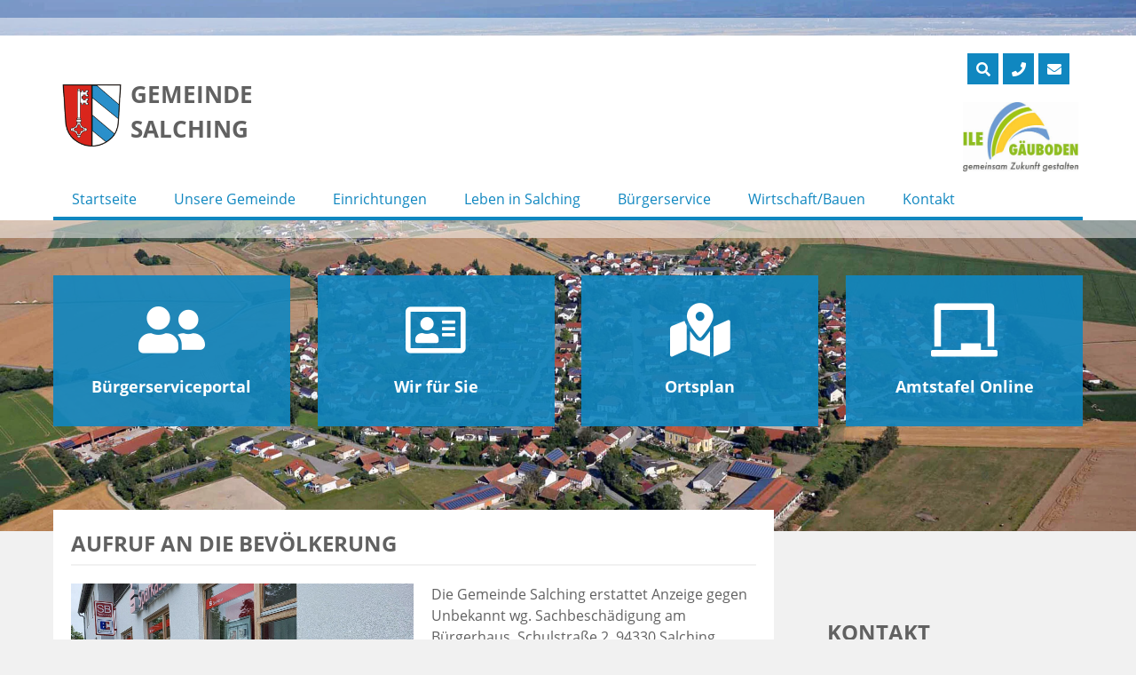

--- FILE ---
content_type: text/html; charset=UTF-8
request_url: https://www.salching.de/2024/aufruf-an-die-bevoelkerung/
body_size: 19022
content:
<!doctype html>
<html lang="de">
<head>
	<meta charset="UTF-8">
	<meta name="viewport" content="width=device-width, initial-scale=1">
    <meta name="handheldfriendly" content="true" />
	<link rel="profile" href="https://gmpg.org/xfn/11">

    <!-- Stylesheet -->
    <link rel="stylesheet" href="https://www.salching.de/wp-content/themes/gemeinde/assets/css/stylesheet.css">

    <!--    Preload Fonts-->
    <link rel="preload" href="https://www.salching.de/wp-content/themes/gemeinde/assets/webfonts/opensans/open-sans-v15-latin-300.woff2" as="font" type="font/woff2" crossorigin>
    <link rel="preload" href="https://www.salching.de/wp-content/themes/gemeinde/assets/webfonts/opensans/open-sans-v15-latin-regular.woff2" as="font" type="font/woff2" crossorigin>
    <link rel="preload" href="https://www.salching.de/wp-content/themes/gemeinde/assets/webfonts/opensans/open-sans-v15-latin-700.woff2" as="font" type="font/woff2" crossorigin>
    <link rel="preload" href="https://www.salching.de/wp-content/themes/gemeinde/assets/webfonts/fontawesome/fa-light-300.woff2" as="font" type="font/woff2" crossorigin>
    <link rel="preload" href="https://www.salching.de/wp-content/themes/gemeinde/assets/webfonts/fontawesome/fa-solid-900.woff2" as="font" type="font/woff2" crossorigin>
    <link rel="preload" href="https://www.salching.de/wp-content/themes/gemeinde/assets/webfonts/fontawesome/fa-regular-400.woff2" as="font" type="font/woff2" crossorigin>
    <link rel="preload" href="https://www.salching.de/wp-content/themes/gemeinde/assets/webfonts/fontawesome/fa-brands-400.woff2" as="font" type="font/woff2" crossorigin>
    <link rel="preload" href="https://www.salching.de/wp-content/themes/gemeinde/assets/webfonts/fontawesome/fa-duotone-900.woff2" as="font" type="font/woff2" crossorigin>


    <!-- FontAwsome -->
    <link rel="stylesheet" href="https://www.salching.de/wp-content/themes/gemeinde/assets/css/fontawesome/all.css">

    <!-- Favicons -->
    <link rel="apple-touch-icon" sizes="57x57" href="https://www.salching.de/wp-content/themes/gemeinde/assets/img/favicons/apple-icon-57x57.png">
    <link rel="apple-touch-icon" sizes="60x60" href="https://www.salching.de/wp-content/themes/gemeinde/assets/img/favicons/apple-icon-60x60.png">
    <link rel="apple-touch-icon" sizes="72x72" href="https://www.salching.de/wp-content/themes/gemeinde/assets/img/favicons/apple-icon-72x72.png">
    <link rel="apple-touch-icon" sizes="76x76" href="https://www.salching.de/wp-content/themes/gemeinde/assets/img/favicons/apple-icon-76x76.png">
    <link rel="apple-touch-icon" sizes="114x114" href="https://www.salching.de/wp-content/themes/gemeinde/assets/img/favicons/apple-icon-114x114.png">
    <link rel="apple-touch-icon" sizes="120x120" href="https://www.salching.de/wp-content/themes/gemeinde/assets/img/favicons/apple-icon-120x120.png">
    <link rel="apple-touch-icon" sizes="144x144" href="https://www.salching.de/wp-content/themes/gemeinde/assets/img/favicons/apple-icon-144x144.png">
    <link rel="apple-touch-icon" sizes="152x152" href="https://www.salching.de/wp-content/themes/gemeinde/assets/img/favicons/apple-icon-152x152.png">
    <link rel="apple-touch-icon" sizes="180x180" href="https://www.salching.de/wp-content/themes/gemeinde/assets/img/favicons/apple-icon-180x180.png">
    <link rel="icon" type="image/png" sizes="192x192"  href="https://www.salching.de/wp-content/themes/gemeinde/assets/img/favicons/android-icon-192x192.png">
    <link rel="icon" type="image/png" sizes="32x32" href="https://www.salching.de/wp-content/themes/gemeinde/assets/img/favicons/favicon-32x32.png">
    <link rel="icon" type="image/png" sizes="96x96" href="https://www.salching.de/wp-content/themes/gemeinde/assets/img/favicons/favicon-96x96.png">
    <link rel="icon" type="image/png" sizes="16x16" href="https://www.salching.de/wp-content/themes/gemeinde/assets/img/favicons/favicon-16x16.png">
    <link rel="manifest" href="https://www.salching.de/wp-content/themes/gemeinde/assets/img/favicons/manifest.json">
    <meta name="msapplication-TileColor" content="#ffffff">
    <meta name="msapplication-TileImage" content="https://www.salching.de/wp-content/themes/gemeinde/assets/img/favicons/ms-icon-144x144.png">
    <meta name="theme-color" content="#ffffff">

    
	
<script>
const lang = ["Google Maps","Google Karte laden","Die  Karte wurde von Google Maps eingebettet.","Es gelten die","von Google.","Datenschutzerklärungen","https://www.salching.de/wp-content/plugins/aweos-google-maps-iframe-load-per-click/lang/../"];
</script>
<meta name='robots' content='index, follow, max-image-preview:large, max-snippet:-1, max-video-preview:-1' />

	<!-- This site is optimized with the Yoast SEO plugin v26.5 - https://yoast.com/wordpress/plugins/seo/ -->
	<title>Aufruf an die Bevölkerung - Gemeinde Salching</title>
	<link rel="canonical" href="https://www.salching.de/2024/aufruf-an-die-bevoelkerung/" />
	<meta property="og:locale" content="de_DE" />
	<meta property="og:type" content="article" />
	<meta property="og:title" content="Aufruf an die Bevölkerung - Gemeinde Salching" />
	<meta property="og:description" content="Die Gemeinde Salching erstattet Anzeige gegen Unbekannt wg. Sachbeschädigung am Bürgerhaus, Schulstraße 2, 94330 Salching. Dieser Vorfall passierte wohl im Zeitraum von 31.05.2024 bis zum 03.06.2024, 11.00 Uhr. Es entstand ein Schaden in Höhe von ca. 500€ Die Gemeinde Salching bittet um Hinweise aus der Bevölkerung. Meldung unter 09421-99690 oder &#118;o&#x72;z&#x69;&#109;&#x6d;&#101;&#x72;&#064;a&#x69;t&#x65;&#114;&#x68;&#111;&#x66;&#101;&#x6e;&#046;d&#x65;" />
	<meta property="og:url" content="https://www.salching.de/2024/aufruf-an-die-bevoelkerung/" />
	<meta property="og:site_name" content="Gemeinde Salching" />
	<meta property="article:published_time" content="2024-06-05T07:35:45+00:00" />
	<meta property="article:modified_time" content="2024-06-05T07:35:47+00:00" />
	<meta property="og:image" content="https://www.salching.de/wp-content/uploads/2024/06/Buergerhaus-Salching-Sachbgeschaedigung-2024-3.jpg" />
	<meta property="og:image:width" content="1920" />
	<meta property="og:image:height" content="1080" />
	<meta property="og:image:type" content="image/jpeg" />
	<meta name="author" content="Edith Wörtz" />
	<meta name="twitter:card" content="summary_large_image" />
	<meta name="twitter:label1" content="Verfasst von" />
	<meta name="twitter:data1" content="Edith Wörtz" />
	<meta name="twitter:label2" content="Geschätzte Lesezeit" />
	<meta name="twitter:data2" content="1 Minute" />
	<script type="application/ld+json" class="yoast-schema-graph">{"@context":"https://schema.org","@graph":[{"@type":"WebPage","@id":"https://www.salching.de/2024/aufruf-an-die-bevoelkerung/","url":"https://www.salching.de/2024/aufruf-an-die-bevoelkerung/","name":"Aufruf an die Bevölkerung - Gemeinde Salching","isPartOf":{"@id":"https://www.salching.de/#website"},"primaryImageOfPage":{"@id":"https://www.salching.de/2024/aufruf-an-die-bevoelkerung/#primaryimage"},"image":{"@id":"https://www.salching.de/2024/aufruf-an-die-bevoelkerung/#primaryimage"},"thumbnailUrl":"https://www.salching.de/wp-content/uploads/2024/06/Buergerhaus-Salching-Sachbgeschaedigung-2024-3.jpg","datePublished":"2024-06-05T07:35:45+00:00","dateModified":"2024-06-05T07:35:47+00:00","author":{"@id":"https://www.salching.de/#/schema/person/f37d7c4453b8b4eb74eafbdfff659412"},"breadcrumb":{"@id":"https://www.salching.de/2024/aufruf-an-die-bevoelkerung/#breadcrumb"},"inLanguage":"de","potentialAction":[{"@type":"ReadAction","target":["https://www.salching.de/2024/aufruf-an-die-bevoelkerung/"]}]},{"@type":"ImageObject","inLanguage":"de","@id":"https://www.salching.de/2024/aufruf-an-die-bevoelkerung/#primaryimage","url":"https://www.salching.de/wp-content/uploads/2024/06/Buergerhaus-Salching-Sachbgeschaedigung-2024-3.jpg","contentUrl":"https://www.salching.de/wp-content/uploads/2024/06/Buergerhaus-Salching-Sachbgeschaedigung-2024-3.jpg","width":1920,"height":1080},{"@type":"BreadcrumbList","@id":"https://www.salching.de/2024/aufruf-an-die-bevoelkerung/#breadcrumb","itemListElement":[{"@type":"ListItem","position":1,"name":"Startseite","item":"https://www.salching.de/"},{"@type":"ListItem","position":2,"name":"Aufruf an die Bevölkerung"}]},{"@type":"WebSite","@id":"https://www.salching.de/#website","url":"https://www.salching.de/","name":"Gemeinde Salching","description":"","potentialAction":[{"@type":"SearchAction","target":{"@type":"EntryPoint","urlTemplate":"https://www.salching.de/?s={search_term_string}"},"query-input":{"@type":"PropertyValueSpecification","valueRequired":true,"valueName":"search_term_string"}}],"inLanguage":"de"},{"@type":"Person","@id":"https://www.salching.de/#/schema/person/f37d7c4453b8b4eb74eafbdfff659412","name":"Edith Wörtz"}]}</script>
	<!-- / Yoast SEO plugin. -->


<link rel="alternate" type="application/rss+xml" title="Gemeinde Salching &raquo; Feed" href="https://www.salching.de/feed/" />
<link rel="alternate" type="application/rss+xml" title="Gemeinde Salching &raquo; Kommentar-Feed" href="https://www.salching.de/comments/feed/" />
<link rel="alternate" title="oEmbed (JSON)" type="application/json+oembed" href="https://www.salching.de/wp-json/oembed/1.0/embed?url=https%3A%2F%2Fwww.salching.de%2F2024%2Faufruf-an-die-bevoelkerung%2F" />
<link rel="alternate" title="oEmbed (XML)" type="text/xml+oembed" href="https://www.salching.de/wp-json/oembed/1.0/embed?url=https%3A%2F%2Fwww.salching.de%2F2024%2Faufruf-an-die-bevoelkerung%2F&#038;format=xml" />
<style id='wp-img-auto-sizes-contain-inline-css' type='text/css'>
img:is([sizes=auto i],[sizes^="auto," i]){contain-intrinsic-size:3000px 1500px}
/*# sourceURL=wp-img-auto-sizes-contain-inline-css */
</style>
<style id='wp-emoji-styles-inline-css' type='text/css'>

	img.wp-smiley, img.emoji {
		display: inline !important;
		border: none !important;
		box-shadow: none !important;
		height: 1em !important;
		width: 1em !important;
		margin: 0 0.07em !important;
		vertical-align: -0.1em !important;
		background: none !important;
		padding: 0 !important;
	}
/*# sourceURL=wp-emoji-styles-inline-css */
</style>
<style id='wp-block-library-inline-css' type='text/css'>
:root{--wp-block-synced-color:#7a00df;--wp-block-synced-color--rgb:122,0,223;--wp-bound-block-color:var(--wp-block-synced-color);--wp-editor-canvas-background:#ddd;--wp-admin-theme-color:#007cba;--wp-admin-theme-color--rgb:0,124,186;--wp-admin-theme-color-darker-10:#006ba1;--wp-admin-theme-color-darker-10--rgb:0,107,160.5;--wp-admin-theme-color-darker-20:#005a87;--wp-admin-theme-color-darker-20--rgb:0,90,135;--wp-admin-border-width-focus:2px}@media (min-resolution:192dpi){:root{--wp-admin-border-width-focus:1.5px}}.wp-element-button{cursor:pointer}:root .has-very-light-gray-background-color{background-color:#eee}:root .has-very-dark-gray-background-color{background-color:#313131}:root .has-very-light-gray-color{color:#eee}:root .has-very-dark-gray-color{color:#313131}:root .has-vivid-green-cyan-to-vivid-cyan-blue-gradient-background{background:linear-gradient(135deg,#00d084,#0693e3)}:root .has-purple-crush-gradient-background{background:linear-gradient(135deg,#34e2e4,#4721fb 50%,#ab1dfe)}:root .has-hazy-dawn-gradient-background{background:linear-gradient(135deg,#faaca8,#dad0ec)}:root .has-subdued-olive-gradient-background{background:linear-gradient(135deg,#fafae1,#67a671)}:root .has-atomic-cream-gradient-background{background:linear-gradient(135deg,#fdd79a,#004a59)}:root .has-nightshade-gradient-background{background:linear-gradient(135deg,#330968,#31cdcf)}:root .has-midnight-gradient-background{background:linear-gradient(135deg,#020381,#2874fc)}:root{--wp--preset--font-size--normal:16px;--wp--preset--font-size--huge:42px}.has-regular-font-size{font-size:1em}.has-larger-font-size{font-size:2.625em}.has-normal-font-size{font-size:var(--wp--preset--font-size--normal)}.has-huge-font-size{font-size:var(--wp--preset--font-size--huge)}.has-text-align-center{text-align:center}.has-text-align-left{text-align:left}.has-text-align-right{text-align:right}.has-fit-text{white-space:nowrap!important}#end-resizable-editor-section{display:none}.aligncenter{clear:both}.items-justified-left{justify-content:flex-start}.items-justified-center{justify-content:center}.items-justified-right{justify-content:flex-end}.items-justified-space-between{justify-content:space-between}.screen-reader-text{border:0;clip-path:inset(50%);height:1px;margin:-1px;overflow:hidden;padding:0;position:absolute;width:1px;word-wrap:normal!important}.screen-reader-text:focus{background-color:#ddd;clip-path:none;color:#444;display:block;font-size:1em;height:auto;left:5px;line-height:normal;padding:15px 23px 14px;text-decoration:none;top:5px;width:auto;z-index:100000}html :where(.has-border-color){border-style:solid}html :where([style*=border-top-color]){border-top-style:solid}html :where([style*=border-right-color]){border-right-style:solid}html :where([style*=border-bottom-color]){border-bottom-style:solid}html :where([style*=border-left-color]){border-left-style:solid}html :where([style*=border-width]){border-style:solid}html :where([style*=border-top-width]){border-top-style:solid}html :where([style*=border-right-width]){border-right-style:solid}html :where([style*=border-bottom-width]){border-bottom-style:solid}html :where([style*=border-left-width]){border-left-style:solid}html :where(img[class*=wp-image-]){height:auto;max-width:100%}:where(figure){margin:0 0 1em}html :where(.is-position-sticky){--wp-admin--admin-bar--position-offset:var(--wp-admin--admin-bar--height,0px)}@media screen and (max-width:600px){html :where(.is-position-sticky){--wp-admin--admin-bar--position-offset:0px}}

/*# sourceURL=wp-block-library-inline-css */
</style><style id='wp-block-image-inline-css' type='text/css'>
.wp-block-image>a,.wp-block-image>figure>a{display:inline-block}.wp-block-image img{box-sizing:border-box;height:auto;max-width:100%;vertical-align:bottom}@media not (prefers-reduced-motion){.wp-block-image img.hide{visibility:hidden}.wp-block-image img.show{animation:show-content-image .4s}}.wp-block-image[style*=border-radius] img,.wp-block-image[style*=border-radius]>a{border-radius:inherit}.wp-block-image.has-custom-border img{box-sizing:border-box}.wp-block-image.aligncenter{text-align:center}.wp-block-image.alignfull>a,.wp-block-image.alignwide>a{width:100%}.wp-block-image.alignfull img,.wp-block-image.alignwide img{height:auto;width:100%}.wp-block-image .aligncenter,.wp-block-image .alignleft,.wp-block-image .alignright,.wp-block-image.aligncenter,.wp-block-image.alignleft,.wp-block-image.alignright{display:table}.wp-block-image .aligncenter>figcaption,.wp-block-image .alignleft>figcaption,.wp-block-image .alignright>figcaption,.wp-block-image.aligncenter>figcaption,.wp-block-image.alignleft>figcaption,.wp-block-image.alignright>figcaption{caption-side:bottom;display:table-caption}.wp-block-image .alignleft{float:left;margin:.5em 1em .5em 0}.wp-block-image .alignright{float:right;margin:.5em 0 .5em 1em}.wp-block-image .aligncenter{margin-left:auto;margin-right:auto}.wp-block-image :where(figcaption){margin-bottom:1em;margin-top:.5em}.wp-block-image.is-style-circle-mask img{border-radius:9999px}@supports ((-webkit-mask-image:none) or (mask-image:none)) or (-webkit-mask-image:none){.wp-block-image.is-style-circle-mask img{border-radius:0;-webkit-mask-image:url('data:image/svg+xml;utf8,<svg viewBox="0 0 100 100" xmlns="http://www.w3.org/2000/svg"><circle cx="50" cy="50" r="50"/></svg>');mask-image:url('data:image/svg+xml;utf8,<svg viewBox="0 0 100 100" xmlns="http://www.w3.org/2000/svg"><circle cx="50" cy="50" r="50"/></svg>');mask-mode:alpha;-webkit-mask-position:center;mask-position:center;-webkit-mask-repeat:no-repeat;mask-repeat:no-repeat;-webkit-mask-size:contain;mask-size:contain}}:root :where(.wp-block-image.is-style-rounded img,.wp-block-image .is-style-rounded img){border-radius:9999px}.wp-block-image figure{margin:0}.wp-lightbox-container{display:flex;flex-direction:column;position:relative}.wp-lightbox-container img{cursor:zoom-in}.wp-lightbox-container img:hover+button{opacity:1}.wp-lightbox-container button{align-items:center;backdrop-filter:blur(16px) saturate(180%);background-color:#5a5a5a40;border:none;border-radius:4px;cursor:zoom-in;display:flex;height:20px;justify-content:center;opacity:0;padding:0;position:absolute;right:16px;text-align:center;top:16px;width:20px;z-index:100}@media not (prefers-reduced-motion){.wp-lightbox-container button{transition:opacity .2s ease}}.wp-lightbox-container button:focus-visible{outline:3px auto #5a5a5a40;outline:3px auto -webkit-focus-ring-color;outline-offset:3px}.wp-lightbox-container button:hover{cursor:pointer;opacity:1}.wp-lightbox-container button:focus{opacity:1}.wp-lightbox-container button:focus,.wp-lightbox-container button:hover,.wp-lightbox-container button:not(:hover):not(:active):not(.has-background){background-color:#5a5a5a40;border:none}.wp-lightbox-overlay{box-sizing:border-box;cursor:zoom-out;height:100vh;left:0;overflow:hidden;position:fixed;top:0;visibility:hidden;width:100%;z-index:100000}.wp-lightbox-overlay .close-button{align-items:center;cursor:pointer;display:flex;justify-content:center;min-height:40px;min-width:40px;padding:0;position:absolute;right:calc(env(safe-area-inset-right) + 16px);top:calc(env(safe-area-inset-top) + 16px);z-index:5000000}.wp-lightbox-overlay .close-button:focus,.wp-lightbox-overlay .close-button:hover,.wp-lightbox-overlay .close-button:not(:hover):not(:active):not(.has-background){background:none;border:none}.wp-lightbox-overlay .lightbox-image-container{height:var(--wp--lightbox-container-height);left:50%;overflow:hidden;position:absolute;top:50%;transform:translate(-50%,-50%);transform-origin:top left;width:var(--wp--lightbox-container-width);z-index:9999999999}.wp-lightbox-overlay .wp-block-image{align-items:center;box-sizing:border-box;display:flex;height:100%;justify-content:center;margin:0;position:relative;transform-origin:0 0;width:100%;z-index:3000000}.wp-lightbox-overlay .wp-block-image img{height:var(--wp--lightbox-image-height);min-height:var(--wp--lightbox-image-height);min-width:var(--wp--lightbox-image-width);width:var(--wp--lightbox-image-width)}.wp-lightbox-overlay .wp-block-image figcaption{display:none}.wp-lightbox-overlay button{background:none;border:none}.wp-lightbox-overlay .scrim{background-color:#fff;height:100%;opacity:.9;position:absolute;width:100%;z-index:2000000}.wp-lightbox-overlay.active{visibility:visible}@media not (prefers-reduced-motion){.wp-lightbox-overlay.active{animation:turn-on-visibility .25s both}.wp-lightbox-overlay.active img{animation:turn-on-visibility .35s both}.wp-lightbox-overlay.show-closing-animation:not(.active){animation:turn-off-visibility .35s both}.wp-lightbox-overlay.show-closing-animation:not(.active) img{animation:turn-off-visibility .25s both}.wp-lightbox-overlay.zoom.active{animation:none;opacity:1;visibility:visible}.wp-lightbox-overlay.zoom.active .lightbox-image-container{animation:lightbox-zoom-in .4s}.wp-lightbox-overlay.zoom.active .lightbox-image-container img{animation:none}.wp-lightbox-overlay.zoom.active .scrim{animation:turn-on-visibility .4s forwards}.wp-lightbox-overlay.zoom.show-closing-animation:not(.active){animation:none}.wp-lightbox-overlay.zoom.show-closing-animation:not(.active) .lightbox-image-container{animation:lightbox-zoom-out .4s}.wp-lightbox-overlay.zoom.show-closing-animation:not(.active) .lightbox-image-container img{animation:none}.wp-lightbox-overlay.zoom.show-closing-animation:not(.active) .scrim{animation:turn-off-visibility .4s forwards}}@keyframes show-content-image{0%{visibility:hidden}99%{visibility:hidden}to{visibility:visible}}@keyframes turn-on-visibility{0%{opacity:0}to{opacity:1}}@keyframes turn-off-visibility{0%{opacity:1;visibility:visible}99%{opacity:0;visibility:visible}to{opacity:0;visibility:hidden}}@keyframes lightbox-zoom-in{0%{transform:translate(calc((-100vw + var(--wp--lightbox-scrollbar-width))/2 + var(--wp--lightbox-initial-left-position)),calc(-50vh + var(--wp--lightbox-initial-top-position))) scale(var(--wp--lightbox-scale))}to{transform:translate(-50%,-50%) scale(1)}}@keyframes lightbox-zoom-out{0%{transform:translate(-50%,-50%) scale(1);visibility:visible}99%{visibility:visible}to{transform:translate(calc((-100vw + var(--wp--lightbox-scrollbar-width))/2 + var(--wp--lightbox-initial-left-position)),calc(-50vh + var(--wp--lightbox-initial-top-position))) scale(var(--wp--lightbox-scale));visibility:hidden}}
/*# sourceURL=https://www.salching.de/wp-includes/blocks/image/style.min.css */
</style>
<style id='global-styles-inline-css' type='text/css'>
:root{--wp--preset--aspect-ratio--square: 1;--wp--preset--aspect-ratio--4-3: 4/3;--wp--preset--aspect-ratio--3-4: 3/4;--wp--preset--aspect-ratio--3-2: 3/2;--wp--preset--aspect-ratio--2-3: 2/3;--wp--preset--aspect-ratio--16-9: 16/9;--wp--preset--aspect-ratio--9-16: 9/16;--wp--preset--color--black: #000000;--wp--preset--color--cyan-bluish-gray: #abb8c3;--wp--preset--color--white: #ffffff;--wp--preset--color--pale-pink: #f78da7;--wp--preset--color--vivid-red: #cf2e2e;--wp--preset--color--luminous-vivid-orange: #ff6900;--wp--preset--color--luminous-vivid-amber: #fcb900;--wp--preset--color--light-green-cyan: #7bdcb5;--wp--preset--color--vivid-green-cyan: #00d084;--wp--preset--color--pale-cyan-blue: #8ed1fc;--wp--preset--color--vivid-cyan-blue: #0693e3;--wp--preset--color--vivid-purple: #9b51e0;--wp--preset--gradient--vivid-cyan-blue-to-vivid-purple: linear-gradient(135deg,rgb(6,147,227) 0%,rgb(155,81,224) 100%);--wp--preset--gradient--light-green-cyan-to-vivid-green-cyan: linear-gradient(135deg,rgb(122,220,180) 0%,rgb(0,208,130) 100%);--wp--preset--gradient--luminous-vivid-amber-to-luminous-vivid-orange: linear-gradient(135deg,rgb(252,185,0) 0%,rgb(255,105,0) 100%);--wp--preset--gradient--luminous-vivid-orange-to-vivid-red: linear-gradient(135deg,rgb(255,105,0) 0%,rgb(207,46,46) 100%);--wp--preset--gradient--very-light-gray-to-cyan-bluish-gray: linear-gradient(135deg,rgb(238,238,238) 0%,rgb(169,184,195) 100%);--wp--preset--gradient--cool-to-warm-spectrum: linear-gradient(135deg,rgb(74,234,220) 0%,rgb(151,120,209) 20%,rgb(207,42,186) 40%,rgb(238,44,130) 60%,rgb(251,105,98) 80%,rgb(254,248,76) 100%);--wp--preset--gradient--blush-light-purple: linear-gradient(135deg,rgb(255,206,236) 0%,rgb(152,150,240) 100%);--wp--preset--gradient--blush-bordeaux: linear-gradient(135deg,rgb(254,205,165) 0%,rgb(254,45,45) 50%,rgb(107,0,62) 100%);--wp--preset--gradient--luminous-dusk: linear-gradient(135deg,rgb(255,203,112) 0%,rgb(199,81,192) 50%,rgb(65,88,208) 100%);--wp--preset--gradient--pale-ocean: linear-gradient(135deg,rgb(255,245,203) 0%,rgb(182,227,212) 50%,rgb(51,167,181) 100%);--wp--preset--gradient--electric-grass: linear-gradient(135deg,rgb(202,248,128) 0%,rgb(113,206,126) 100%);--wp--preset--gradient--midnight: linear-gradient(135deg,rgb(2,3,129) 0%,rgb(40,116,252) 100%);--wp--preset--font-size--small: 13px;--wp--preset--font-size--medium: 20px;--wp--preset--font-size--large: 36px;--wp--preset--font-size--x-large: 42px;--wp--preset--spacing--20: 0.44rem;--wp--preset--spacing--30: 0.67rem;--wp--preset--spacing--40: 1rem;--wp--preset--spacing--50: 1.5rem;--wp--preset--spacing--60: 2.25rem;--wp--preset--spacing--70: 3.38rem;--wp--preset--spacing--80: 5.06rem;--wp--preset--shadow--natural: 6px 6px 9px rgba(0, 0, 0, 0.2);--wp--preset--shadow--deep: 12px 12px 50px rgba(0, 0, 0, 0.4);--wp--preset--shadow--sharp: 6px 6px 0px rgba(0, 0, 0, 0.2);--wp--preset--shadow--outlined: 6px 6px 0px -3px rgb(255, 255, 255), 6px 6px rgb(0, 0, 0);--wp--preset--shadow--crisp: 6px 6px 0px rgb(0, 0, 0);}:where(.is-layout-flex){gap: 0.5em;}:where(.is-layout-grid){gap: 0.5em;}body .is-layout-flex{display: flex;}.is-layout-flex{flex-wrap: wrap;align-items: center;}.is-layout-flex > :is(*, div){margin: 0;}body .is-layout-grid{display: grid;}.is-layout-grid > :is(*, div){margin: 0;}:where(.wp-block-columns.is-layout-flex){gap: 2em;}:where(.wp-block-columns.is-layout-grid){gap: 2em;}:where(.wp-block-post-template.is-layout-flex){gap: 1.25em;}:where(.wp-block-post-template.is-layout-grid){gap: 1.25em;}.has-black-color{color: var(--wp--preset--color--black) !important;}.has-cyan-bluish-gray-color{color: var(--wp--preset--color--cyan-bluish-gray) !important;}.has-white-color{color: var(--wp--preset--color--white) !important;}.has-pale-pink-color{color: var(--wp--preset--color--pale-pink) !important;}.has-vivid-red-color{color: var(--wp--preset--color--vivid-red) !important;}.has-luminous-vivid-orange-color{color: var(--wp--preset--color--luminous-vivid-orange) !important;}.has-luminous-vivid-amber-color{color: var(--wp--preset--color--luminous-vivid-amber) !important;}.has-light-green-cyan-color{color: var(--wp--preset--color--light-green-cyan) !important;}.has-vivid-green-cyan-color{color: var(--wp--preset--color--vivid-green-cyan) !important;}.has-pale-cyan-blue-color{color: var(--wp--preset--color--pale-cyan-blue) !important;}.has-vivid-cyan-blue-color{color: var(--wp--preset--color--vivid-cyan-blue) !important;}.has-vivid-purple-color{color: var(--wp--preset--color--vivid-purple) !important;}.has-black-background-color{background-color: var(--wp--preset--color--black) !important;}.has-cyan-bluish-gray-background-color{background-color: var(--wp--preset--color--cyan-bluish-gray) !important;}.has-white-background-color{background-color: var(--wp--preset--color--white) !important;}.has-pale-pink-background-color{background-color: var(--wp--preset--color--pale-pink) !important;}.has-vivid-red-background-color{background-color: var(--wp--preset--color--vivid-red) !important;}.has-luminous-vivid-orange-background-color{background-color: var(--wp--preset--color--luminous-vivid-orange) !important;}.has-luminous-vivid-amber-background-color{background-color: var(--wp--preset--color--luminous-vivid-amber) !important;}.has-light-green-cyan-background-color{background-color: var(--wp--preset--color--light-green-cyan) !important;}.has-vivid-green-cyan-background-color{background-color: var(--wp--preset--color--vivid-green-cyan) !important;}.has-pale-cyan-blue-background-color{background-color: var(--wp--preset--color--pale-cyan-blue) !important;}.has-vivid-cyan-blue-background-color{background-color: var(--wp--preset--color--vivid-cyan-blue) !important;}.has-vivid-purple-background-color{background-color: var(--wp--preset--color--vivid-purple) !important;}.has-black-border-color{border-color: var(--wp--preset--color--black) !important;}.has-cyan-bluish-gray-border-color{border-color: var(--wp--preset--color--cyan-bluish-gray) !important;}.has-white-border-color{border-color: var(--wp--preset--color--white) !important;}.has-pale-pink-border-color{border-color: var(--wp--preset--color--pale-pink) !important;}.has-vivid-red-border-color{border-color: var(--wp--preset--color--vivid-red) !important;}.has-luminous-vivid-orange-border-color{border-color: var(--wp--preset--color--luminous-vivid-orange) !important;}.has-luminous-vivid-amber-border-color{border-color: var(--wp--preset--color--luminous-vivid-amber) !important;}.has-light-green-cyan-border-color{border-color: var(--wp--preset--color--light-green-cyan) !important;}.has-vivid-green-cyan-border-color{border-color: var(--wp--preset--color--vivid-green-cyan) !important;}.has-pale-cyan-blue-border-color{border-color: var(--wp--preset--color--pale-cyan-blue) !important;}.has-vivid-cyan-blue-border-color{border-color: var(--wp--preset--color--vivid-cyan-blue) !important;}.has-vivid-purple-border-color{border-color: var(--wp--preset--color--vivid-purple) !important;}.has-vivid-cyan-blue-to-vivid-purple-gradient-background{background: var(--wp--preset--gradient--vivid-cyan-blue-to-vivid-purple) !important;}.has-light-green-cyan-to-vivid-green-cyan-gradient-background{background: var(--wp--preset--gradient--light-green-cyan-to-vivid-green-cyan) !important;}.has-luminous-vivid-amber-to-luminous-vivid-orange-gradient-background{background: var(--wp--preset--gradient--luminous-vivid-amber-to-luminous-vivid-orange) !important;}.has-luminous-vivid-orange-to-vivid-red-gradient-background{background: var(--wp--preset--gradient--luminous-vivid-orange-to-vivid-red) !important;}.has-very-light-gray-to-cyan-bluish-gray-gradient-background{background: var(--wp--preset--gradient--very-light-gray-to-cyan-bluish-gray) !important;}.has-cool-to-warm-spectrum-gradient-background{background: var(--wp--preset--gradient--cool-to-warm-spectrum) !important;}.has-blush-light-purple-gradient-background{background: var(--wp--preset--gradient--blush-light-purple) !important;}.has-blush-bordeaux-gradient-background{background: var(--wp--preset--gradient--blush-bordeaux) !important;}.has-luminous-dusk-gradient-background{background: var(--wp--preset--gradient--luminous-dusk) !important;}.has-pale-ocean-gradient-background{background: var(--wp--preset--gradient--pale-ocean) !important;}.has-electric-grass-gradient-background{background: var(--wp--preset--gradient--electric-grass) !important;}.has-midnight-gradient-background{background: var(--wp--preset--gradient--midnight) !important;}.has-small-font-size{font-size: var(--wp--preset--font-size--small) !important;}.has-medium-font-size{font-size: var(--wp--preset--font-size--medium) !important;}.has-large-font-size{font-size: var(--wp--preset--font-size--large) !important;}.has-x-large-font-size{font-size: var(--wp--preset--font-size--x-large) !important;}
/*# sourceURL=global-styles-inline-css */
</style>

<style id='classic-theme-styles-inline-css' type='text/css'>
/*! This file is auto-generated */
.wp-block-button__link{color:#fff;background-color:#32373c;border-radius:9999px;box-shadow:none;text-decoration:none;padding:calc(.667em + 2px) calc(1.333em + 2px);font-size:1.125em}.wp-block-file__button{background:#32373c;color:#fff;text-decoration:none}
/*# sourceURL=/wp-includes/css/classic-themes.min.css */
</style>
<style id='awmp-map-inline-css' type='text/css'>
/*
* Prefixed by https://autoprefixer.github.io
* PostCSS: v7.0.29,
* Autoprefixer: v9.7.6
* Browsers: last 4 version
*/

.awmp-map {
    text-align: center;
    font-family: "Georgia", "serif";
    font-weight: 100;
    background-size: cover;
    background-repeat: no-repeat;
    background-position: center center;
    max-width: 100%;
}

.awmp-map span, .awmp-map a, .awmp-map a:hover {
    cursor: pointer;
    text-decoration: underline;
    z-index: 100000;
}

.awmp-map span, .awmp-map a, .awmp-map h3, .awmp-map p {
    color: grey !important;
}

.awmp_map_wrapper { 
    vertical-align: middle;
    background-size: cover !important;
    height: 100%;
    display: -webkit-box;
    display: -ms-flexbox;
    display: flex;
    -webkit-box-align: center;
        -ms-flex-align: center;
            align-items: center;
    -webkit-box-pack: center;
        -ms-flex-pack: center;
            justify-content: center;
    -webkit-box-orient: vertical;
    -webkit-box-direction: normal;
        -ms-flex-direction: column;
            flex-direction: column;
}

.awmp-icon {
    margin: 0 auto;
    width: 300px;
    height: 190px;
}
/*# sourceURL=awmp-map-inline-css */
</style>
<link rel='stylesheet' id='awpm_style-css' href='https://www.salching.de/wp-content/plugins/aweos-google-maps-iframe-load-per-click/style.css?ver=5.2' type='text/css' media='all' />
<link rel='stylesheet' id='ditty-news-ticker-font-css' href='https://www.salching.de/wp-content/plugins/ditty-news-ticker/legacy/inc/static/libs/fontastic/styles.css?ver=3.1.59' type='text/css' media='all' />
<link rel='stylesheet' id='ditty-news-ticker-css' href='https://www.salching.de/wp-content/plugins/ditty-news-ticker/legacy/inc/static/css/style.css?ver=3.1.59' type='text/css' media='all' />
<link rel='stylesheet' id='ditty-displays-css' href='https://www.salching.de/wp-content/plugins/ditty-news-ticker/build/dittyDisplays.css?ver=3.1.59' type='text/css' media='all' />
<link rel='stylesheet' id='events-manager-css' href='https://www.salching.de/wp-content/plugins/events-manager/includes/css/events-manager.min.css?ver=7.2.3' type='text/css' media='all' />
<style id='events-manager-inline-css' type='text/css'>
body .em { --font-family : inherit; --font-weight : inherit; --font-size : 1em; --line-height : inherit; }
/*# sourceURL=events-manager-inline-css */
</style>
<link rel='stylesheet' id='dantheme-style-css' href='https://www.salching.de/wp-content/themes/gemeinde/style.css?ver=6.9' type='text/css' media='all' />
<link rel='stylesheet' id='fancybox-css' href='https://www.salching.de/wp-content/plugins/easy-fancybox/fancybox/1.5.4/jquery.fancybox.min.css?ver=6.9' type='text/css' media='screen' />
<style id='fancybox-inline-css' type='text/css'>
#fancybox-outer{background:#ffffff}#fancybox-content{background:#ffffff;border-color:#ffffff;color:#000000;}#fancybox-title,#fancybox-title-float-main{color:#fff}
/*# sourceURL=fancybox-inline-css */
</style>
<link rel='stylesheet' id='cf7cf-style-css' href='https://www.salching.de/wp-content/plugins/cf7-conditional-fields/style.css?ver=2.6.7' type='text/css' media='all' />
<link rel='stylesheet' id='wp-block-paragraph-css' href='https://www.salching.de/wp-includes/blocks/paragraph/style.min.css?ver=6.9' type='text/css' media='all' />
<script type="text/javascript" src="https://www.salching.de/wp-content/themes/gemeinde/assets/lib/jquery-3.4.1.min.js?ver=6.9" id="jquery-js"></script>
<script type="text/javascript" id="awmp-map-js-after">
/* <![CDATA[ */
const policies = "<a target='_blank' href='https://policies.google.com/privacy?hl=de' rel='noreferrer noopener'> " + lang[5] + " </a>";
const anzeigen = "<span title='Karte anzeigen' class='awmp-show-map'>" + lang[1] + "</span>";
const style = 'background:linear-gradient(rgba(255,255,255,0.5), rgba(255,255,255,0.5)),url(' + lang[6] + 'map.svg);' +
'border: 1px solid grey;'
const icon = ""; 

jQuery(function() {
	jQuery('.awmp-map').html(
		"<div class='awmp_map_wrapper' style='" + style + "'>\
			<h3>" + lang[0] + "</h3>\
			<p>"
				+ anzeigen + " " + "<br>" + lang[2] + "<br>" + lang[3] + policies + lang[4] + 
			"</p>\
		</div>"
	);

	jQuery('span.awmp-show-map').click(function() {
		// `this` is the <a> 
		var map = jQuery(this).parent().parent().parent(); 
		map.replaceWith(function () {
			// string is split to escape the php iframe detector
		    return jQuery(['<', 'iframe', '>'].join(''), {
		        src: map.attr('data-src'),
		        frameborder: map.attr('data-frameborder'),
		        allowfullscreen: map.attr('data-allowfullscreen'),
		        style: map.attr('style'),
		        id: map.attr('id'),
		        class: map.attr('class'),
		        name: map.attr('name'),
		        title: map.attr('tite')
		    });
		});
	})
});

//# sourceURL=awmp-map-js-after
/* ]]> */
</script>
<script type="text/javascript" src="https://www.salching.de/wp-content/plugins/dan-a-z-index/a-to-z-index.js?ver=6.9" id="a-to-z-index-js-js"></script>
<script type="text/javascript" src="https://www.salching.de/wp-includes/js/jquery/ui/core.min.js?ver=1.13.3" id="jquery-ui-core-js"></script>
<script type="text/javascript" src="https://www.salching.de/wp-includes/js/jquery/ui/mouse.min.js?ver=1.13.3" id="jquery-ui-mouse-js"></script>
<script type="text/javascript" src="https://www.salching.de/wp-includes/js/jquery/ui/sortable.min.js?ver=1.13.3" id="jquery-ui-sortable-js"></script>
<script type="text/javascript" src="https://www.salching.de/wp-includes/js/jquery/ui/datepicker.min.js?ver=1.13.3" id="jquery-ui-datepicker-js"></script>
<script type="text/javascript" id="jquery-ui-datepicker-js-after">
/* <![CDATA[ */
jQuery(function(jQuery){jQuery.datepicker.setDefaults({"closeText":"Schlie\u00dfen","currentText":"Heute","monthNames":["Januar","Februar","M\u00e4rz","April","Mai","Juni","Juli","August","September","Oktober","November","Dezember"],"monthNamesShort":["Jan.","Feb.","M\u00e4rz","Apr.","Mai","Juni","Juli","Aug.","Sep.","Okt.","Nov.","Dez."],"nextText":"Weiter","prevText":"Zur\u00fcck","dayNames":["Sonntag","Montag","Dienstag","Mittwoch","Donnerstag","Freitag","Samstag"],"dayNamesShort":["So.","Mo.","Di.","Mi.","Do.","Fr.","Sa."],"dayNamesMin":["S","M","D","M","D","F","S"],"dateFormat":"d. MM yy","firstDay":1,"isRTL":false});});
//# sourceURL=jquery-ui-datepicker-js-after
/* ]]> */
</script>
<script type="text/javascript" src="https://www.salching.de/wp-includes/js/jquery/ui/resizable.min.js?ver=1.13.3" id="jquery-ui-resizable-js"></script>
<script type="text/javascript" src="https://www.salching.de/wp-includes/js/jquery/ui/draggable.min.js?ver=1.13.3" id="jquery-ui-draggable-js"></script>
<script type="text/javascript" src="https://www.salching.de/wp-includes/js/jquery/ui/controlgroup.min.js?ver=1.13.3" id="jquery-ui-controlgroup-js"></script>
<script type="text/javascript" src="https://www.salching.de/wp-includes/js/jquery/ui/checkboxradio.min.js?ver=1.13.3" id="jquery-ui-checkboxradio-js"></script>
<script type="text/javascript" src="https://www.salching.de/wp-includes/js/jquery/ui/button.min.js?ver=1.13.3" id="jquery-ui-button-js"></script>
<script type="text/javascript" src="https://www.salching.de/wp-includes/js/jquery/ui/dialog.min.js?ver=1.13.3" id="jquery-ui-dialog-js"></script>
<script type="text/javascript" id="events-manager-js-extra">
/* <![CDATA[ */
var EM = {"ajaxurl":"https://www.salching.de/wp-admin/admin-ajax.php","locationajaxurl":"https://www.salching.de/wp-admin/admin-ajax.php?action=locations_search","firstDay":"1","locale":"de","dateFormat":"yy-mm-dd","ui_css":"https://www.salching.de/wp-content/plugins/events-manager/includes/css/jquery-ui/build.min.css","show24hours":"1","is_ssl":"1","autocomplete_limit":"10","calendar":{"breakpoints":{"small":560,"medium":908,"large":false},"month_format":"M Y"},"phone":"","datepicker":{"format":"d.m.Y","locale":"de"},"search":{"breakpoints":{"small":650,"medium":850,"full":false}},"url":"https://www.salching.de/wp-content/plugins/events-manager","assets":{"input.em-uploader":{"js":{"em-uploader":{"url":"https://www.salching.de/wp-content/plugins/events-manager/includes/js/em-uploader.js?v=7.2.3","event":"em_uploader_ready"}}},".em-event-editor":{"js":{"event-editor":{"url":"https://www.salching.de/wp-content/plugins/events-manager/includes/js/events-manager-event-editor.js?v=7.2.3","event":"em_event_editor_ready"}},"css":{"event-editor":"https://www.salching.de/wp-content/plugins/events-manager/includes/css/events-manager-event-editor.min.css?v=7.2.3"}},".em-recurrence-sets, .em-timezone":{"js":{"luxon":{"url":"luxon/luxon.js?v=7.2.3","event":"em_luxon_ready"}}},".em-booking-form, #em-booking-form, .em-booking-recurring, .em-event-booking-form":{"js":{"em-bookings":{"url":"https://www.salching.de/wp-content/plugins/events-manager/includes/js/bookingsform.js?v=7.2.3","event":"em_booking_form_js_loaded"}}},"#em-opt-archetypes":{"js":{"archetypes":"https://www.salching.de/wp-content/plugins/events-manager/includes/js/admin-archetype-editor.js?v=7.2.3","archetypes_ms":"https://www.salching.de/wp-content/plugins/events-manager/includes/js/admin-archetypes.js?v=7.2.3","qs":"qs/qs.js?v=7.2.3"}}},"cached":"1","txt_search":"Suche nach Veranstaltung","txt_searching":"Suche...","txt_loading":"Wird geladen\u00a0\u2026"};
//# sourceURL=events-manager-js-extra
/* ]]> */
</script>
<script type="text/javascript" src="https://www.salching.de/wp-content/plugins/events-manager/includes/js/events-manager.js?ver=7.2.3" id="events-manager-js"></script>
<script type="text/javascript" src="https://www.salching.de/wp-content/plugins/events-manager/includes/external/flatpickr/l10n/de.js?ver=7.2.3" id="em-flatpickr-localization-js"></script>
<link rel="https://api.w.org/" href="https://www.salching.de/wp-json/" /><link rel="alternate" title="JSON" type="application/json" href="https://www.salching.de/wp-json/wp/v2/posts/28967" /><link rel='shortlink' href='https://www.salching.de/?p=28967' />

    <!-- Mobile Detect -->
    
    <!-- LESS Compiler -->
<!--	-->

    <!-- JS für Suche -->
    <script>
        jQuery(document).ready(function($) {
            $("#hide").click(function(){
                $("#searchbox").hide();
            });
            $("#show").click(function(){
                $("#searchbox").show();
            });
        });
    </script>
	
	<script>
  document.addEventListener("DOMContentLoaded", function () {
    document.querySelectorAll('.em-ajax').forEach(function(el) {
      el.classList.remove('em-ajax');
    });
  });
</script>


<meta name="generator" content="WP Rocket 3.20.2" data-wpr-features="wpr_desktop" /></head>

<body class="wp-singular post-template-default single single-post postid-28967 single-format-standard wp-theme-gemeinde ">
<div data-rocket-location-hash="54257ff4dc2eb7aae68fa23eb5f11e06" id="page" class="site">
    <a class="skip-link screen-reader-text" href="#content">Skip to content</a>

    
    <!-- Multithumnail -->
    <div data-rocket-location-hash="789f52b6bae57c7cd325ffbf0d56c900" class="space"></div>
            <div data-rocket-location-hash="7de8cd700a4ee6e733af1a93cc0b1d5e" class="slider">
            <div data-rocket-location-hash="b390cef92a857b076e3aa09a6a45c265" class="header-img-cat" style="background-image: url(https://www.salching.de/wp-content/uploads/2020/11/Salching-Oberpiebing-25.jpg)"> <!-- Ausgabe -->
            </div>
        </div>

        

    <header data-rocket-location-hash="9b15c6757b84619e23003335bf75e9f3" id="masthead" class="site-header">
        <div data-rocket-location-hash="c6b596319bceba9ce004dfe83d3f3826" class="header-background">
            <div data-rocket-location-hash="378a3e4dbe608afcb36b41b953e53403" class="inner">
                <div class="site-branding">
                    <span class="site-title">
                    <a class="logo" href="https://www.salching.de/" title="Gemeinde Salching" rel="home">
                        <span class="bloginfo">Gemeinde Salching</span>
                        <img src="https://www.salching.de/wp-content/themes/gemeinde/assets/img/salching-gemeinde-wappen.png" alt="Gemeinde Salching Logo">
                        <span class="name-logo">Gemeinde <br>Salching</span>
                    </a>
                    </span>
                </div>

                <div class="flex-icons-logo">
                    <div class="icons-header">
                        <!-- Search -->
                        <div id="show" class="sidebar-icons--search">
                            <div class="sidebar-icons--icon">
                                <i class="far fa-search"></i>
                                <div class="tooltip-text">Suche</div>
                            </div>
                        </div>
                        <div id="searchbox" class="searchbox" style="display: none">

                            <div class="inner-search">
                                <div class="container-searchbox">
                                    <div class="searchbox--topbar">
                                        <div class="inner">
                                            <h2 class="entry-title headline-white">Suche</h2>
                                        </div>
                                        <i id="hide" class="fas fa-times-circle"></i>
                                    </div>
                                    <div class="inner icon-form">
                                        <form action="/" method="get">
                                            <input class="searchbox--input" placeholder="Suchbegriff eingeben" type="text" name="s" id="search" value="" />
                                            <input type="submit" class="search-submit" value=""   />
                                        </form>
                                    </div>
                                </div>
                            </div>
                        </div>
                        <!-- Search Ende -->

                        <div class="phone">
                            <a href="tel:+499426381" target="_blank"><i class="fas fa-phone"></i></a>
                            <div class="tooltip-text">Anrufen</div>
                        </div>

                        <div class="mail">
                            <a href="mailto:&#x62;&#117;&#x65;&#x72;&#103;&#x65;&#114;h&#x61;&#117;s&#x40;&#115;a&#x6c;&#99;h&#x69;&#110;&#x67;&#x2e;&#100;&#x65;" target="_blank"><i class="fas fa-envelope"></i></a>
                            <div class="tooltip-text">Mail</div>
                        </div>
                    </div>

                    <div class="ile-logo">
                       <a href="https://www.ile-gaeuboden.de" target="_blank">
                        <img alt="ILE Gäuboden Logo" src="https://www.salching.de/wp-content/themes/gemeinde/assets/img/logo-ile-gaeuboden.jpg"/>
                       </a>
                    </div>
                </div>

            </div>


            <div class="navbar">
                <div class="inner">
                    <nav id="site-navigation" class="main-navigation">
                        <button class="menu-toggle" aria-controls="primary-menu" aria-expanded="false"><i class="far fa-bars"></i>                        </button>
                        <div class="menu-hauptmenue-container"><ul id="primary-menu" class="menu"> <li class="closebtn"><a onclick="closebtn()"><i class="far fa-times"></i></a></li><li id="menu-item-386" class="menu-item menu-item-type-post_type menu-item-object-page menu-item-home menu-item-has-children menu-item-386"><a href="https://www.salching.de/">Startseite</a>
<ul class="sub-menu">
	<li id="menu-item-387" class="menu-item menu-item-type-taxonomy menu-item-object-category current-post-ancestor current-menu-parent current-post-parent menu-item-has-children menu-item-387"><a href="https://www.salching.de/aktuelles/">Aktuelles</a>
	<ul class="sub-menu">
		<li id="menu-item-49853" class="menu-item menu-item-type-taxonomy menu-item-object-category menu-item-49853"><a href="https://www.salching.de/aktuelles/2026/">2026</a></li>
		<li id="menu-item-36165" class="menu-item menu-item-type-taxonomy menu-item-object-category menu-item-36165"><a href="https://www.salching.de/2025/">Archiv 2025</a></li>
		<li id="menu-item-25990" class="menu-item menu-item-type-taxonomy menu-item-object-category current-post-ancestor current-menu-parent current-post-parent menu-item-25990"><a href="https://www.salching.de/2024/">Archiv 2024</a></li>
		<li id="menu-item-15953" class="menu-item menu-item-type-taxonomy menu-item-object-category menu-item-15953"><a href="https://www.salching.de/archiv-2023/">Archiv 2023</a></li>
		<li id="menu-item-11183" class="menu-item menu-item-type-taxonomy menu-item-object-category menu-item-11183"><a href="https://www.salching.de/2022/">Archiv 2022</a></li>
		<li id="menu-item-3579" class="menu-item menu-item-type-taxonomy menu-item-object-category menu-item-3579"><a href="https://www.salching.de/2021/">Archiv 2021</a></li>
		<li id="menu-item-392" class="menu-item menu-item-type-taxonomy menu-item-object-category menu-item-392"><a href="https://www.salching.de/2020/">Archiv 2020</a></li>
		<li id="menu-item-394" class="menu-item menu-item-type-taxonomy menu-item-object-category menu-item-394"><a href="https://www.salching.de/archiv-2019/">Archiv 2019</a></li>
		<li id="menu-item-393" class="menu-item menu-item-type-taxonomy menu-item-object-category menu-item-393"><a href="https://www.salching.de/archiv-2018/">Archiv 2018</a></li>
	</ul>
</li>
	<li id="menu-item-303" class="menu-item menu-item-type-post_type menu-item-object-page menu-item-303"><a href="https://www.salching.de/veranstaltungen/">Veranstaltungen</a></li>
	<li id="menu-item-40895" class="menu-item menu-item-type-post_type menu-item-object-page menu-item-40895"><a href="https://www.salching.de/rathaus1/">Rathaus</a></li>
	<li id="menu-item-395" class="menu-item menu-item-type-post_type menu-item-object-page menu-item-395"><a href="https://www.salching.de/amtstafel/">Amtstafel Online</a></li>
</ul>
</li>
<li id="menu-item-40" class="menu-item menu-item-type-post_type menu-item-object-page menu-item-has-children menu-item-40"><a href="https://www.salching.de/unsere-gemeinde/">Unsere Gemeinde</a>
<ul class="sub-menu">
	<li id="menu-item-134" class="menu-item menu-item-type-post_type menu-item-object-page menu-item-134"><a href="https://www.salching.de/unsere-gemeinde/grusswort-buergermeister/">Grußwort Bürgermeister</a></li>
	<li id="menu-item-473" class="menu-item menu-item-type-post_type menu-item-object-page menu-item-has-children menu-item-473"><a href="https://www.salching.de/unser-gemeinderat/">Unser Gemeinderat</a>
	<ul class="sub-menu">
		<li id="menu-item-472" class="menu-item menu-item-type-post_type menu-item-object-page menu-item-472"><a href="https://www.salching.de/sitzungstermine/">Sitzungstermine</a></li>
		<li id="menu-item-474" class="menu-item menu-item-type-taxonomy menu-item-object-category menu-item-474"><a href="https://www.salching.de/sitzungsberichte/">Sitzungsberichte</a></li>
	</ul>
</li>
	<li id="menu-item-471" class="menu-item menu-item-type-post_type menu-item-object-page menu-item-471"><a target="_blank" href="https://ratsinfo-vg-aiterhofen.digitalfabrix.de/ylogon.asp?smcpn=info&#038;smclom=1#new_tab">Ratsinformationssystem</a></li>
	<li id="menu-item-17285" class="menu-item menu-item-type-post_type menu-item-object-page menu-item-17285"><a target="_blank" href="https://www.vg-aiterhofen.de/standesamt-gaeuboden/#new_tab">Standesamt Gäuboden</a></li>
	<li id="menu-item-135" class="menu-item menu-item-type-post_type menu-item-object-page menu-item-135"><a href="https://www.salching.de/unsere-gemeinde/ortsplan/">Lage und Ortsplan</a></li>
	<li id="menu-item-470" class="menu-item menu-item-type-post_type menu-item-object-page menu-item-470"><a href="https://www.salching.de/zahlen-und-daten/">Zahlen und Daten</a></li>
	<li id="menu-item-216" class="menu-item menu-item-type-post_type menu-item-object-page menu-item-216"><a href="https://www.salching.de/unsere-gemeinde/geschichte-und-wappen/">Geschichte und Wappen</a></li>
</ul>
</li>
<li id="menu-item-39" class="menu-item menu-item-type-post_type menu-item-object-page menu-item-has-children menu-item-39"><a href="https://www.salching.de/einrichtungen/">Einrichtungen</a>
<ul class="sub-menu">
	<li id="menu-item-572" class="menu-item menu-item-type-post_type menu-item-object-page menu-item-has-children menu-item-572"><a href="https://www.salching.de/kindertagesstaette/">Kindertagesstätten</a>
	<ul class="sub-menu">
		<li id="menu-item-25965" class="menu-item menu-item-type-post_type menu-item-object-page menu-item-25965"><a target="_blank" href="https://www.kita-salching.de/#new_tab">Kindertagesstätte St. Nikolaus</a></li>
		<li id="menu-item-25964" class="menu-item menu-item-type-post_type menu-item-object-page menu-item-25964"><a target="_blank" href="https://www.naturkita-salching.de/#new_tab">Natur- und Waldkindergarten Salching</a></li>
	</ul>
</li>
	<li id="menu-item-724" class="menu-item menu-item-type-post_type menu-item-object-page menu-item-has-children menu-item-724"><a href="https://www.salching.de/schulen/">Schulen</a>
	<ul class="sub-menu">
		<li id="menu-item-723" class="menu-item menu-item-type-post_type menu-item-object-page menu-item-has-children menu-item-723"><a href="https://www.salching.de/grundschule-salching/">Grundschule Salching</a>
		<ul class="sub-menu">
			<li id="menu-item-722" class="menu-item menu-item-type-post_type menu-item-object-page menu-item-722"><a href="https://www.salching.de/aktuelles-termine/">Aktuelles / Termine</a></li>
			<li id="menu-item-721" class="menu-item menu-item-type-post_type menu-item-object-page menu-item-721"><a href="https://www.salching.de/verwaltung/">Verwaltung</a></li>
		</ul>
</li>
		<li id="menu-item-720" class="menu-item menu-item-type-post_type menu-item-object-page menu-item-720"><a href="https://www.salching.de/grund-und-mittelschule-leiblfing/">Grund- und Mittelschule Leiblfing</a></li>
	</ul>
</li>
	<li id="menu-item-719" class="menu-item menu-item-type-post_type menu-item-object-page menu-item-719"><a href="https://www.salching.de/ganztagsbetreuung/">Ganztagsbetreuung</a></li>
	<li id="menu-item-809" class="menu-item menu-item-type-post_type menu-item-object-page menu-item-809"><a href="https://www.salching.de/vhs/">vhs</a></li>
	<li id="menu-item-240" class="menu-item menu-item-type-taxonomy menu-item-object-category menu-item-240"><a href="https://www.salching.de/abfallentsorgung/">Abfallentsorgung</a></li>
	<li id="menu-item-808" class="menu-item menu-item-type-post_type menu-item-object-page menu-item-808"><a href="https://www.salching.de/abwasser-und-wasser/">Abwasser und Wasser</a></li>
	<li id="menu-item-807" class="menu-item menu-item-type-post_type menu-item-object-page menu-item-807"><a href="https://www.salching.de/bauhof/">Bauhof</a></li>
	<li id="menu-item-27083" class="menu-item menu-item-type-taxonomy menu-item-object-category menu-item-has-children menu-item-27083"><a href="https://www.salching.de/kommunalunternehmen-salching/">Kommunalunternehmen Salching</a>
	<ul class="sub-menu">
		<li id="menu-item-27087" class="menu-item menu-item-type-post_type menu-item-object-page menu-item-27087"><a href="https://www.salching.de/impressum/">Kommunalunternehmen Salching – Impressum</a></li>
	</ul>
</li>
	<li id="menu-item-806" class="menu-item menu-item-type-post_type menu-item-object-page menu-item-has-children menu-item-806"><a target="_blank" href="https://webopac.winbiap.de/salching/index.aspx#new_tab">Bücherei</a>
	<ul class="sub-menu">
		<li id="menu-item-50868" class="menu-item menu-item-type-post_type menu-item-object-page menu-item-50868"><a target="_blank" href="https://www.salching.de/wp-content/uploads/2026/01/Konzept-aktuelle_Gliederung.pdf#new_tab">Bibliothekskonzept der Gemeindebücherei Salching 2025-2030</a></li>
	</ul>
</li>
	<li id="menu-item-805" class="menu-item menu-item-type-post_type menu-item-object-page menu-item-805"><a href="https://www.salching.de/buergerkultur-treffpunkt/">Bürger&#038;Kultur-Treffpunkt</a></li>
	<li id="menu-item-804" class="menu-item menu-item-type-post_type menu-item-object-page menu-item-804"><a href="https://www.salching.de/mehrzweckhalle/">Mehrzweckhalle</a></li>
	<li id="menu-item-46617" class="menu-item menu-item-type-post_type menu-item-object-page menu-item-46617"><a href="https://www.salching.de/feuerwehren/">Feuerwehren</a></li>
	<li id="menu-item-803" class="menu-item menu-item-type-post_type menu-item-object-page menu-item-803"><a href="https://www.salching.de/post-und-banken/">Post und Banken</a></li>
	<li id="menu-item-802" class="menu-item menu-item-type-post_type menu-item-object-page menu-item-802"><a href="https://www.salching.de/strom-und-gas/">Strom und Gas</a></li>
</ul>
</li>
<li id="menu-item-37" class="menu-item menu-item-type-post_type menu-item-object-page menu-item-has-children menu-item-37"><a href="https://www.salching.de/leben-in-salching/">Leben in Salching</a>
<ul class="sub-menu">
	<li id="menu-item-213" class="menu-item menu-item-type-taxonomy menu-item-object-category menu-item-has-children menu-item-213"><a href="https://www.salching.de/vereine/">Vereine</a>
	<ul class="sub-menu">
		<li id="menu-item-877" class="menu-item menu-item-type-post_type menu-item-object-page menu-item-877"><a href="https://www.salching.de/allgemeines/">Allgemeines</a></li>
	</ul>
</li>
	<li id="menu-item-876" class="menu-item menu-item-type-post_type menu-item-object-page menu-item-has-children menu-item-876"><a href="https://www.salching.de/jugend/">Jugend</a>
	<ul class="sub-menu">
		<li id="menu-item-875" class="menu-item menu-item-type-post_type menu-item-object-page menu-item-875"><a href="https://www.salching.de/jugendbeauftragter/">Jugendbeauftragter</a></li>
	</ul>
</li>
	<li id="menu-item-874" class="menu-item menu-item-type-post_type menu-item-object-page menu-item-has-children menu-item-874"><a href="https://www.salching.de/senioren/">Senioren</a>
	<ul class="sub-menu">
		<li id="menu-item-873" class="menu-item menu-item-type-post_type menu-item-object-page menu-item-873"><a href="https://www.salching.de/seniorenbeauftragte/">Seniorenbeauftragte</a></li>
	</ul>
</li>
	<li id="menu-item-872" class="menu-item menu-item-type-post_type menu-item-object-page menu-item-872"><a href="https://www.salching.de/nachbarschaftshilfe/">Nachbarschaftshilfe</a></li>
	<li id="menu-item-33445" class="menu-item menu-item-type-post_type menu-item-object-page menu-item-33445"><a href="https://www.salching.de/caritas-ansprechpartner/">Caritas-Ansprechpartner</a></li>
	<li id="menu-item-871" class="menu-item menu-item-type-post_type menu-item-object-page menu-item-871"><a href="https://www.salching.de/kirchen-und-pfarraemter/">Kirchen und Pfarrämter</a></li>
	<li id="menu-item-870" class="menu-item menu-item-type-post_type menu-item-object-page menu-item-870"><a href="https://www.salching.de/ihre-buergerpflichten/">Ihre Bürgerpflichten</a></li>
	<li id="menu-item-771" class="menu-item menu-item-type-post_type menu-item-object-page menu-item-has-children menu-item-771"><a href="https://www.salching.de/freizeit-und-erholung/">Freizeit und Erholung</a>
	<ul class="sub-menu">
		<li id="menu-item-867" class="menu-item menu-item-type-post_type menu-item-object-page menu-item-867"><a href="https://www.salching.de/radwege/">Radwege</a></li>
		<li id="menu-item-772" class="menu-item menu-item-type-post_type menu-item-object-page menu-item-772"><a href="https://www.salching.de/bewegungsparcours/">Bewegungsparcours</a></li>
	</ul>
</li>
	<li id="menu-item-878" class="menu-item menu-item-type-post_type menu-item-object-page menu-item-878"><a href="https://www.salching.de/natur-landschaft/">Natur und Landschaft</a></li>
	<li id="menu-item-10142" class="menu-item menu-item-type-post_type menu-item-object-page menu-item-10142"><a href="https://www.salching.de/dorferneuerung/">Dorferneuerung</a></li>
	<li id="menu-item-20223" class="menu-item menu-item-type-post_type menu-item-object-page menu-item-20223"><a target="_blank" href="https://stadtstraubing.maps.arcgis.com/apps/dashboards/ce3989cb8474487fba1440d03d17f48e#new_tab">Defibrillatoren-Standorte</a></li>
	<li id="menu-item-30631" class="menu-item menu-item-type-post_type menu-item-object-page menu-item-30631"><a href="https://www.salching.de/bayernwlan/">BayernWLAN</a></li>
</ul>
</li>
<li id="menu-item-36" class="menu-item menu-item-type-post_type menu-item-object-page menu-item-has-children menu-item-36"><a href="https://www.salching.de/buergerservice/">Bürgerservice</a>
<ul class="sub-menu">
	<li id="menu-item-40905" class="menu-item menu-item-type-post_type menu-item-object-page menu-item-40905"><a href="https://www.salching.de/rathaus1/">Rathaus</a></li>
	<li id="menu-item-3638" class="menu-item menu-item-type-post_type menu-item-object-page menu-item-3638"><a target="_blank" href="https://www.vg-aiterhofen.de/online-dienste-und-formulare/#new_tab">Online-Dienste und Formulare</a></li>
	<li id="menu-item-906" class="menu-item menu-item-type-post_type menu-item-object-page menu-item-906"><a href="https://www.salching.de/allgemeine-information/">Allgemeine Information</a></li>
	<li id="menu-item-905" class="menu-item menu-item-type-post_type menu-item-object-page menu-item-has-children menu-item-905"><a href="https://www.salching.de/ortsrecht/">Ortsrecht</a>
	<ul class="sub-menu">
		<li id="menu-item-904" class="menu-item menu-item-type-post_type menu-item-object-page menu-item-904"><a href="https://www.salching.de/satzungen-verordnungen-und-richtlinien/">Satzungen, Verordnungen und Richtlinien</a></li>
	</ul>
</li>
	<li id="menu-item-1015" class="menu-item menu-item-type-post_type menu-item-object-page menu-item-has-children menu-item-1015"><a href="https://www.salching.de/soziales/">Soziales</a>
	<ul class="sub-menu">
		<li id="menu-item-1014" class="menu-item menu-item-type-post_type menu-item-object-page menu-item-1014"><a href="https://www.salching.de/notfallmappe/">Notfallmappe</a></li>
	</ul>
</li>
	<li id="menu-item-1013" class="menu-item menu-item-type-post_type menu-item-object-page menu-item-1013"><a href="https://www.salching.de/ile-gaeuboden/">ILE Gäuboden</a></li>
	<li id="menu-item-1012" class="menu-item menu-item-type-post_type menu-item-object-page menu-item-has-children menu-item-1012"><a href="https://www.salching.de/hochwasserschutz/">Hochwasserschutz</a>
	<ul class="sub-menu">
		<li id="menu-item-1011" class="menu-item menu-item-type-post_type menu-item-object-page menu-item-1011"><a href="https://www.salching.de/info-zum-100-jaehrigen-hochwasser-an-der-aitrach/">Info zum 100-jährigen Hochwasser</a></li>
		<li id="menu-item-1010" class="menu-item menu-item-type-post_type menu-item-object-page menu-item-1010"><a href="https://www.salching.de/allgemeine-info-lfu/">allgemeine Info LFU</a></li>
		<li id="menu-item-1009" class="menu-item menu-item-type-post_type menu-item-object-page menu-item-1009"><a target="_blank" href="https://www.hochwasserinfo.bayern.de/#new_tab">Hochwasserinfo Bayern</a></li>
	</ul>
</li>
	<li id="menu-item-1008" class="menu-item menu-item-type-post_type menu-item-object-page menu-item-1008"><a href="https://www.salching.de/bauliche-gestaltung/">Bauliche Gestaltung</a></li>
	<li id="menu-item-4441" class="menu-item menu-item-type-post_type menu-item-object-post menu-item-4441"><a href="https://www.salching.de/2021/gemeinde-app-muni-ist-jetzt-zum-download-verfuegbar/">Gemeinde-App Muni</a></li>
</ul>
</li>
<li id="menu-item-2861" class="menu-item menu-item-type-custom menu-item-object-custom menu-item-has-children menu-item-2861"><a href="/wirtschaft-bauen/">Wirtschaft/Bauen</a>
<ul class="sub-menu">
	<li id="menu-item-925" class="menu-item menu-item-type-post_type menu-item-object-page menu-item-has-children menu-item-925"><a href="https://www.salching.de/bauleitplanung/">Bauleitplanung</a>
	<ul class="sub-menu">
		<li id="menu-item-1006" class="menu-item menu-item-type-post_type menu-item-object-page menu-item-1006"><a href="https://www.salching.de/laufende-verfahren/">Laufende Verfahren</a></li>
		<li id="menu-item-924" class="menu-item menu-item-type-post_type menu-item-object-page menu-item-924"><a href="https://www.salching.de/bebauungsplaene/">Bebauungspläne</a></li>
	</ul>
</li>
	<li id="menu-item-1138" class="menu-item menu-item-type-post_type menu-item-object-page menu-item-1138"><a href="https://www.salching.de/baugebiete/">Baugebiete</a></li>
	<li id="menu-item-1136" class="menu-item menu-item-type-post_type menu-item-object-page menu-item-1136"><a href="https://www.salching.de/gewerbe-gebiet/">Gewerbegebiet</a></li>
	<li id="menu-item-1135" class="menu-item menu-item-type-post_type menu-item-object-page menu-item-has-children menu-item-1135"><a href="https://www.salching.de/breitband/">Breitband</a>
	<ul class="sub-menu">
		<li id="menu-item-4265" class="menu-item menu-item-type-post_type menu-item-object-page menu-item-4265"><a href="https://www.salching.de/gigabitrichtlinie/">Gigabitrichtlinie</a></li>
	</ul>
</li>
	<li id="menu-item-1163" class="menu-item menu-item-type-taxonomy menu-item-object-category menu-item-1163"><a href="https://www.salching.de/gewerbetreibende/">Gewerbetreibende</a></li>
	<li id="menu-item-1134" class="menu-item menu-item-type-post_type menu-item-object-page menu-item-1134"><a href="https://www.salching.de/foerderungen/">Förderungen</a></li>
	<li id="menu-item-46411" class="menu-item menu-item-type-post_type menu-item-object-page menu-item-46411"><a target="_blank" href="https://www.salching.de/wp-content/uploads/2025/09/Endbericht_Salching.pdf#new_tab">Kommunalen Wärmeplanung</a></li>
</ul>
</li>
<li id="menu-item-34" class="menu-item menu-item-type-post_type menu-item-object-page menu-item-34"><a href="https://www.salching.de/kontakt/">Kontakt</a></li>
</ul></div>
                        <!--                        <div class="link-boxes mobil">-->
                        <!--                            <div class="inner">-->
                        <!--                                -->                        <!--                                    -->                        <!--                                        <div class="blue-container">-->
                        <!--                                            -->                        <!--                                            -->                        <!--                                            <a href="--><!--" target="--><!--">-->                        <!--                                                -->                        <!--                                                <span class="icon">--><!--</span>-->
                        <!--                                                <span class="icon-text">--><!--</span>-->
                        <!--                                                -->                        <!--                                            </a>-->
                        <!--                                        -->                        <!--                                        </div>-->
                        <!--                                    -->                        <!--                                -->                        <!--                                    -->                        <!--                                -->                        <!--                            </div>-->
                        <!--                        </div>-->

                    </nav><!-- #site-navigation -->
                </div>
            </div>
        </div>
    </header><!-- #masthead -->

    <div data-rocket-location-hash="335be3c8002241813ceb03eed7b8a4a7" class="link-boxes">
        <div class="inner">
                                                <div class="blue-container">

                                                                        <a href="https://www.buergerservice-portal.de/bayern/vgaiterhofen/" target="_blank">                            
                            <span class="icon"><i class="fas fa-user-friends"></i></span>
                            <span class="icon-text">Bürgerserviceportal</span>
                                                    </a>
                                        </div>
                                    <div class="blue-container">

                                                                        <a href="https://www.vg-aiterhofen.de/durchwahlverzeichnis/" target="_blank">                            
                            <span class="icon"><i class="far fa-address-card"></i></span>
                            <span class="icon-text">Wir für Sie</span>
                                                    </a>
                                        </div>
                                    <div class="blue-container">

                                                                        <a href="/unsere-gemeinde/ortsplan" target="_self">                            
                            <span class="icon"><i class="fas fa-map-marked-alt"></i></span>
                            <span class="icon-text">Ortsplan</span>
                                                    </a>
                                        </div>
                                    <div class="blue-container">

                                                                        <a href="/amtstafel" target="_self">                            
                            <span class="icon"><i class="fas fa-chalkboard"></i></span>
                            <span class="icon-text">Amtstafel Online</span>
                                                    </a>
                                        </div>
                                    </div>
    </div>

    <div data-rocket-location-hash="3a9f64de0a160a860058aac6a4c5c613" id="content" class="site-content">
	<div data-rocket-location-hash="3631ca6672abfea0692e5f8eea5f7a8a" id="primary" class="content-area">
		<main id="main" class="site-main">
            <div class="inner">
                

<article id="post-28967" class="post-28967 post type-post status-publish format-standard has-post-thumbnail hentry category-25 category-aktuelles">

    <header class="entry-header">
        <h1 class="entry-title">Aufruf an die Bevölkerung</h1>
    </header><!-- .entry-header -->

    <div class="entry-content">
        <div class="float-img">
            <div class="post-img">
                <figure class="header-image">
                    <img width="1920" height="1080" src="https://www.salching.de/wp-content/uploads/2024/06/Buergerhaus-Salching-Sachbgeschaedigung-2024-3.jpg" class="attachment- size- wp-post-image" alt="" decoding="async" srcset="https://www.salching.de/wp-content/uploads/2024/06/Buergerhaus-Salching-Sachbgeschaedigung-2024-3.jpg 1920w, https://www.salching.de/wp-content/uploads/2024/06/Buergerhaus-Salching-Sachbgeschaedigung-2024-3-300x169.jpg 300w, https://www.salching.de/wp-content/uploads/2024/06/Buergerhaus-Salching-Sachbgeschaedigung-2024-3-1024x576.jpg 1024w, https://www.salching.de/wp-content/uploads/2024/06/Buergerhaus-Salching-Sachbgeschaedigung-2024-3-768x432.jpg 768w, https://www.salching.de/wp-content/uploads/2024/06/Buergerhaus-Salching-Sachbgeschaedigung-2024-3-1536x864.jpg 1536w" sizes="(max-width: 1920px) 100vw, 1920px" /> <!-- das Beitragsbild -->
                                    </figure>
            </div>
        </div>

        
<p>Die Gemeinde Salching erstattet Anzeige gegen Unbekannt wg. Sachbeschädigung am Bürgerhaus, Schulstraße 2, 94330 Salching. Dieser Vorfall passierte wohl im Zeitraum von 31.05.2024 bis zum 03.06.2024, 11.00 Uhr. </p>



<p>Es entstand ein Schaden in Höhe von ca. 500€</p>



<p>Die Gemeinde Salching bittet um Hinweise aus der Bevölkerung. </p>



<p>Meldung unter 09421-99690 oder <a href="&#x6d;&#x61;&#105;&#108;to&#x3a;&#x76;&#x6f;&#114;zi&#x6d;&#x6d;&#x65;&#114;&#64;a&#x69;&#x74;&#x65;&#114;&#104;o&#x66;&#x65;&#x6e;&#46;&#100;e">vo&#114;&#122;&#x69;&#x6d;&#x6d;&#x65;r&#64;&#97;&#105;&#x74;&#x65;&#x72;&#x68;of&#101;&#110;&#46;&#x64;&#x65;</a></p>



<figure class="wp-block-image size-large"><img decoding="async" width="1024" height="576" src="https://www.salching.de/wp-content/uploads/2024/06/Buergerhaus-Salching-Sachbgeschaedigung-2024-2-1024x576.jpg" alt="" class="wp-image-28969" srcset="https://www.salching.de/wp-content/uploads/2024/06/Buergerhaus-Salching-Sachbgeschaedigung-2024-2-1024x576.jpg 1024w, https://www.salching.de/wp-content/uploads/2024/06/Buergerhaus-Salching-Sachbgeschaedigung-2024-2-300x169.jpg 300w, https://www.salching.de/wp-content/uploads/2024/06/Buergerhaus-Salching-Sachbgeschaedigung-2024-2-768x432.jpg 768w, https://www.salching.de/wp-content/uploads/2024/06/Buergerhaus-Salching-Sachbgeschaedigung-2024-2-1536x864.jpg 1536w, https://www.salching.de/wp-content/uploads/2024/06/Buergerhaus-Salching-Sachbgeschaedigung-2024-2.jpg 1920w" sizes="(max-width: 1024px) 100vw, 1024px" /></figure>



<figure class="wp-block-image size-large"><img loading="lazy" decoding="async" width="1024" height="576" src="https://www.salching.de/wp-content/uploads/2024/06/Buergerhaus-Salching-Sachbgeschaedigung-2024-1-1024x576.jpg" alt="" class="wp-image-28968" srcset="https://www.salching.de/wp-content/uploads/2024/06/Buergerhaus-Salching-Sachbgeschaedigung-2024-1-1024x576.jpg 1024w, https://www.salching.de/wp-content/uploads/2024/06/Buergerhaus-Salching-Sachbgeschaedigung-2024-1-300x169.jpg 300w, https://www.salching.de/wp-content/uploads/2024/06/Buergerhaus-Salching-Sachbgeschaedigung-2024-1-768x432.jpg 768w, https://www.salching.de/wp-content/uploads/2024/06/Buergerhaus-Salching-Sachbgeschaedigung-2024-1-1536x864.jpg 1536w, https://www.salching.de/wp-content/uploads/2024/06/Buergerhaus-Salching-Sachbgeschaedigung-2024-1.jpg 1920w" sizes="auto, (max-width: 1024px) 100vw, 1024px" /></figure>

        
    </div><!-- .entry-content -->

    <footer class="entry-footer">
            </footer><!-- .entry-footer -->
</article><!-- #post-28967 -->

            </div>
		</main><!-- #main -->
	</div><!-- #primary -->


<aside id="secondary" class="widget-area">
	<section id="acf_custom_widget-2" class="widget acf-custom-widget">                            <h2 class="headline-dark">Kontakt</h2>
                <strong>Gemeinde Salching</strong>
                                    
                                                    <div class="contact-detail">
                                <i class="fas fa-map-marker-alt"></i>Schulstraße 2, 94330 Salching                            </div>
                        
                                                    <div class="contact-detail">
                                <i class="fas fa-phone"></i>                                                                    <a href="tel:+499426381" target="_blank">09426 381</a>
                                                            </div>
                        
                                                    <div class="contact-detail">
                                <i class="fas fa-envelope"></i>                                                                    <a href="&#x6d;&#97;&#105;l&#x74;&#x6f;&#58;b&#x75;&#x65;&#114;g&#x65;&#x72;&#104;a&#x75;&#x73;&#64;s&#x61;&#x6c;&#99;h&#x69;&#x6e;&#103;&#46;d&#x65;" target="_blank">&#x62;&#x75;&#x65;&#x72;&#x67;&#x65;&#114;&#104;&#97;&#117;s&#64;sa&#x6c;&#x63;&#x68;&#x69;&#x6e;&#x67;&#46;&#100;&#101;</a>
                                                            </div>
                        
                                                    <div class="contact-detail">
                                <i class="fas fa-clock"></i>Montag, Dienstag, Donnerstag und Freitag von 8 bis 12 Uhr
Dienstag zusätzlich: 14 bis 18 Uhr                            </div>
                        
                                                        </section><section id="text-5" class="widget widget_text"><h2 class="widget-title">Veröffentlichung von Vereinsberichten auf der Homepage</h2>			<div class="textwidget"><p><a href="https://www.salching.de/veroeffentlichung-von-vereins-und-gesellschaftsberichten-auf-der-gemeinde-homepage/"><img loading="lazy" decoding="async" class="size-medium wp-image-27079" src="https://www.salching.de/wp-content/uploads/2024/03/signs-25066_1280-300x300.png" alt="" width="300" height="300" srcset="https://www.salching.de/wp-content/uploads/2024/03/signs-25066_1280-300x300.png 300w, https://www.salching.de/wp-content/uploads/2024/03/signs-25066_1280-1024x1024.png 1024w, https://www.salching.de/wp-content/uploads/2024/03/signs-25066_1280-150x150.png 150w, https://www.salching.de/wp-content/uploads/2024/03/signs-25066_1280-768x768.png 768w, https://www.salching.de/wp-content/uploads/2024/03/signs-25066_1280.png 1280w" sizes="auto, (max-width: 300px) 100vw, 300px" /></a></p>
</div>
		</section><section id="em_widget-2" class="widget widget_em_widget"><h2 class="widget-title">Veranstaltungen</h2><div class="em pixelbones em-list-widget em-events-widget"><li>Di. 27. Januar | 14:30 Uhr</li><li><strong>ILE Senioren &#8211; Vortrag über Schockanrufe – Enkeltrick</strong></li><li class="link"><a href="https://www.salching.de/veranstaltungen/ile-senioren-vortrag-ueber-schockanrufe-enkeltrick/"><i class="fal fa-chevron-double-right"></i> mehr erfahren</a></li><li>Di. 27. Januar | 19:30 Uhr</li><li><strong>CSU OV &#8211; Podiumsdiskussion des JU-Kreisverbands Straubing-Bogen mit Landratskandidat Ewald Seifert</strong></li><li class="link"><a href="https://www.salching.de/veranstaltungen/csu-ov-podiumsdiskussion-des-ju-kreisverbands-straubing-bogen-mit-landratskandidat-ewald-seifert/"><i class="fal fa-chevron-double-right"></i> mehr erfahren</a></li><li>Do. 29. Januar | 17:00 Uhr</li><li><strong>Sitzung der Verwaltungsgemeinschaft Aiterhofen</strong></li><li class="link"><a href="https://www.salching.de/veranstaltungen/sitzung-der-verwaltungsgemeinschaft-aiterhofen/"><i class="fal fa-chevron-double-right"></i> mehr erfahren</a></li><li class="all-events-link"><a href="https://www.salching.de/veranstaltungen/" title="weitere Veranstaltungen">weitere Veranstaltungen</a></li></div></section><section id="text-3" class="widget widget_text"><h2 class="widget-title">Salchinger Gemeindebladl</h2>			<div class="textwidget"><p><a href="https://www.salching.de/wp-content/uploads/2025/12/Salching-Gmd-Blatt_15-2025_Abzug2_verkleinert.pdf" target="_blank" rel="noopener"><img loading="lazy" decoding="async" class="alignnone wp-image-48811 size-medium" src="https://www.salching.de/wp-content/uploads/2025/12/Gemeindebaddl-Salching-2025-Deckblatt-221x300.jpg" alt="" width="221" height="300" srcset="https://www.salching.de/wp-content/uploads/2025/12/Gemeindebaddl-Salching-2025-Deckblatt-221x300.jpg 221w, https://www.salching.de/wp-content/uploads/2025/12/Gemeindebaddl-Salching-2025-Deckblatt.jpg 670w" sizes="auto, (max-width: 221px) 100vw, 221px" /></a></p>
</div>
		</section><section id="text-2" class="widget widget_text"><h2 class="widget-title">Seniorenflyer</h2>			<div class="textwidget"><p><a href="https://www.salching.de/wp-content/uploads/2025/12/ILE-Senioren-Programm-2026-1.pdf" target="_blank" rel="noopener"><img loading="lazy" decoding="async" class="alignnone wp-image-48649 size-medium" src="https://www.salching.de/wp-content/uploads/2025/12/Seniorenflyer-213x300.png" alt="" width="213" height="300" srcset="https://www.salching.de/wp-content/uploads/2025/12/Seniorenflyer-213x300.png 213w, https://www.salching.de/wp-content/uploads/2025/12/Seniorenflyer.png 645w" sizes="auto, (max-width: 213px) 100vw, 213px" /></a></p>
</div>
		</section><section id="text-4" class="widget widget_text"><h2 class="widget-title">Salchinger Hefte</h2>			<div class="textwidget"><p><a href="https://www.salching.de/salchinger-hefte/"><img loading="lazy" decoding="async" class="alignnone size-medium wp-image-3294" src="https://www.salching.de/wp-content/uploads/2020/12/SalchingerHefte-211x300.jpg" alt="" width="211" height="300" srcset="https://www.salching.de/wp-content/uploads/2020/12/SalchingerHefte-211x300.jpg 211w, https://www.salching.de/wp-content/uploads/2020/12/SalchingerHefte-721x1024.jpg 721w, https://www.salching.de/wp-content/uploads/2020/12/SalchingerHefte-768x1091.jpg 768w, https://www.salching.de/wp-content/uploads/2020/12/SalchingerHefte-1081x1536.jpg 1081w, https://www.salching.de/wp-content/uploads/2020/12/SalchingerHefte.jpg 1351w" sizes="auto, (max-width: 211px) 100vw, 211px" /></a></p>
</div>
		</section></aside><!-- #secondary -->

	</div><!-- #content -->
	<footer id="colophon" class="site-footer">
        <div class="site-footer--copyright">
            <div class="inner footer-flex">
                <div class="left-footer">
                    © 2026                    Gemeinde Salching <span class="sep">&nbsp;|&nbsp;</span>
                    <div class="menu-footer-menue-container"><ul id="menu-footer-menue" class="menu"><li id="menu-item-42" class="menu-item menu-item-type-post_type menu-item-object-page menu-item-42"><a href="https://www.salching.de/datenschutz/">Datenschutz</a></li>
<li id="menu-item-41" class="menu-item menu-item-type-post_type menu-item-object-page menu-item-41"><a href="https://www.salching.de/impressum/">Impressum</a></li>
</ul></div><!-- Footer Menu -->
                </div>
                <div class="right-footer">
                    <img class="footer-logo" alt="Straubing NaWaRo Logo" src="https://www.salching.de/wp-content/themes/gemeinde/assets/img/straubing-nawaro-logo.jpg"/>
                </div>
            </div>
        </div>
	</footer><!-- #colophon -->
</div><!-- #page -->

<script type="speculationrules">
{"prefetch":[{"source":"document","where":{"and":[{"href_matches":"/*"},{"not":{"href_matches":["/wp-*.php","/wp-admin/*","/wp-content/uploads/*","/wp-content/*","/wp-content/plugins/*","/wp-content/themes/gemeinde/*","/*\\?(.+)"]}},{"not":{"selector_matches":"a[rel~=\"nofollow\"]"}},{"not":{"selector_matches":".no-prefetch, .no-prefetch a"}}]},"eagerness":"conservative"}]}
</script>
		<script type="text/javascript">
			(function() {
				let targetObjectName = 'EM';
				if ( typeof window[targetObjectName] === 'object' && window[targetObjectName] !== null ) {
					Object.assign( window[targetObjectName], []);
				} else {
					console.warn( 'Could not merge extra data: window.' + targetObjectName + ' not found or not an object.' );
				}
			})();
		</script>
		<script type="text/javascript" src="https://www.salching.de/wp-content/plugins/ditty-news-ticker/legacy/inc/static/js/swiped-events.min.js?ver=1.1.4" id="swiped-events-js"></script>
<script type="text/javascript" src="https://www.salching.de/wp-includes/js/imagesloaded.min.js?ver=5.0.0" id="imagesloaded-js"></script>
<script type="text/javascript" src="https://www.salching.de/wp-includes/js/jquery/ui/effect.min.js?ver=1.13.3" id="jquery-effects-core-js"></script>
<script type="text/javascript" id="ditty-news-ticker-js-extra">
/* <![CDATA[ */
var mtphr_dnt_vars = {"is_rtl":""};
//# sourceURL=ditty-news-ticker-js-extra
/* ]]> */
</script>
<script type="text/javascript" src="https://www.salching.de/wp-content/plugins/ditty-news-ticker/legacy/inc/static/js/ditty-news-ticker.js?ver=3.1.59" id="ditty-news-ticker-js"></script>
<script type="text/javascript" src="https://www.salching.de/wp-content/themes/gemeinde/assets/js/navigation.js?ver=20151215" id="dantheme-navigation-js"></script>
<script type="text/javascript" src="https://www.salching.de/wp-content/themes/gemeinde/assets/js/fix.js?ver=20191016" id="dantheme-fix-js"></script>
<script type="text/javascript" src="https://www.salching.de/wp-content/themes/gemeinde/assets/js/skip-link-focus-fix.js?ver=20151215" id="dantheme-skip-link-focus-fix-js"></script>
<script type="text/javascript" src="https://www.salching.de/wp-content/themes/gemeinde/assets/js/btt.js?ver=20190110" id="dantheme-btt-js"></script>
<script type="text/javascript" src="https://www.salching.de/wp-content/themes/gemeinde/assets/js/accordion.js?ver=20191106" id="dantheme-accordion-js"></script>
<script type="text/javascript" src="https://www.salching.de/wp-content/themes/gemeinde/assets/js/download_button.js?ver=1" id="download_button-js"></script>
<script type="text/javascript" src="https://www.salching.de/wp-content/themes/gemeinde/assets/js/dan_load_more_posts.js?ver=1" id="dan_load_more_posts-js"></script>
<script type="text/javascript" src="https://www.salching.de/wp-content/plugins/easy-fancybox/vendor/purify.min.js?ver=6.9" id="fancybox-purify-js"></script>
<script type="text/javascript" id="jquery-fancybox-js-extra">
/* <![CDATA[ */
var efb_i18n = {"close":"Close","next":"Next","prev":"Previous","startSlideshow":"Start slideshow","toggleSize":"Toggle size"};
//# sourceURL=jquery-fancybox-js-extra
/* ]]> */
</script>
<script type="text/javascript" src="https://www.salching.de/wp-content/plugins/easy-fancybox/fancybox/1.5.4/jquery.fancybox.min.js?ver=6.9" id="jquery-fancybox-js"></script>
<script type="text/javascript" id="jquery-fancybox-js-after">
/* <![CDATA[ */
var fb_timeout, fb_opts={'autoScale':true,'showCloseButton':true,'width':560,'height':340,'margin':20,'pixelRatio':'false','padding':10,'centerOnScroll':false,'enableEscapeButton':true,'speedIn':300,'speedOut':300,'overlayShow':true,'hideOnOverlayClick':true,'overlayColor':'#000','overlayOpacity':0.6,'minViewportWidth':320,'minVpHeight':320,'disableCoreLightbox':'true','enableBlockControls':'true','fancybox_openBlockControls':'true' };
if(typeof easy_fancybox_handler==='undefined'){
var easy_fancybox_handler=function(){
jQuery([".nolightbox","a.wp-block-file__button","a.pin-it-button","a[href*='pinterest.com\/pin\/create']","a[href*='facebook.com\/share']","a[href*='twitter.com\/share']"].join(',')).addClass('nofancybox');
jQuery('a.fancybox-close').on('click',function(e){e.preventDefault();jQuery.fancybox.close()});
/* IMG */
						var unlinkedImageBlocks=jQuery(".wp-block-image > img:not(.nofancybox,figure.nofancybox>img)");
						unlinkedImageBlocks.wrap(function() {
							var href = jQuery( this ).attr( "src" );
							return "<a href='" + href + "'></a>";
						});
var fb_IMG_select=jQuery('a[href*=".jpg" i]:not(.nofancybox,li.nofancybox>a,figure.nofancybox>a),area[href*=".jpg" i]:not(.nofancybox),a[href*=".png" i]:not(.nofancybox,li.nofancybox>a,figure.nofancybox>a),area[href*=".png" i]:not(.nofancybox),a[href*=".webp" i]:not(.nofancybox,li.nofancybox>a,figure.nofancybox>a),area[href*=".webp" i]:not(.nofancybox),a[href*=".jpeg" i]:not(.nofancybox,li.nofancybox>a,figure.nofancybox>a),area[href*=".jpeg" i]:not(.nofancybox)');
fb_IMG_select.addClass('fancybox image');
var fb_IMG_sections=jQuery('.gallery,.wp-block-gallery,.tiled-gallery,.wp-block-jetpack-tiled-gallery,.ngg-galleryoverview,.ngg-imagebrowser,.nextgen_pro_blog_gallery,.nextgen_pro_film,.nextgen_pro_horizontal_filmstrip,.ngg-pro-masonry-wrapper,.ngg-pro-mosaic-container,.nextgen_pro_sidescroll,.nextgen_pro_slideshow,.nextgen_pro_thumbnail_grid,.tiled-gallery');
fb_IMG_sections.each(function(){jQuery(this).find(fb_IMG_select).attr('rel','gallery-'+fb_IMG_sections.index(this));});
jQuery('a.fancybox,area.fancybox,.fancybox>a').each(function(){jQuery(this).fancybox(jQuery.extend(true,{},fb_opts,{'transition':'elastic','transitionIn':'elastic','transitionOut':'elastic','opacity':false,'hideOnContentClick':false,'titleShow':true,'titlePosition':'over','titleFromAlt':true,'showNavArrows':true,'enableKeyboardNav':true,'cyclic':false,'mouseWheel':'true','changeSpeed':250,'changeFade':300}))});
};};
jQuery(easy_fancybox_handler);jQuery(document).on('post-load',easy_fancybox_handler);

//# sourceURL=jquery-fancybox-js-after
/* ]]> */
</script>
<script type="text/javascript" src="https://www.salching.de/wp-content/plugins/page-links-to/dist/new-tab.js?ver=3.3.7" id="page-links-to-js"></script>
<script type="text/javascript" src="https://www.salching.de/wp-includes/js/dist/hooks.min.js?ver=dd5603f07f9220ed27f1" id="wp-hooks-js"></script>
<script type="text/javascript" src="https://www.salching.de/wp-includes/js/dist/i18n.min.js?ver=c26c3dc7bed366793375" id="wp-i18n-js"></script>
<script type="text/javascript" id="wp-i18n-js-after">
/* <![CDATA[ */
wp.i18n.setLocaleData( { 'text direction\u0004ltr': [ 'ltr' ] } );
//# sourceURL=wp-i18n-js-after
/* ]]> */
</script>
<script type="text/javascript" src="https://www.salching.de/wp-content/plugins/contact-form-7/includes/swv/js/index.js?ver=6.1.4" id="swv-js"></script>
<script type="text/javascript" id="contact-form-7-js-translations">
/* <![CDATA[ */
( function( domain, translations ) {
	var localeData = translations.locale_data[ domain ] || translations.locale_data.messages;
	localeData[""].domain = domain;
	wp.i18n.setLocaleData( localeData, domain );
} )( "contact-form-7", {"translation-revision-date":"2025-10-26 03:28:49+0000","generator":"GlotPress\/4.0.3","domain":"messages","locale_data":{"messages":{"":{"domain":"messages","plural-forms":"nplurals=2; plural=n != 1;","lang":"de"},"This contact form is placed in the wrong place.":["Dieses Kontaktformular wurde an der falschen Stelle platziert."],"Error:":["Fehler:"]}},"comment":{"reference":"includes\/js\/index.js"}} );
//# sourceURL=contact-form-7-js-translations
/* ]]> */
</script>
<script type="text/javascript" id="contact-form-7-js-before">
/* <![CDATA[ */
var wpcf7 = {
    "api": {
        "root": "https:\/\/www.salching.de\/wp-json\/",
        "namespace": "contact-form-7\/v1"
    },
    "cached": 1
};
//# sourceURL=contact-form-7-js-before
/* ]]> */
</script>
<script type="text/javascript" src="https://www.salching.de/wp-content/plugins/contact-form-7/includes/js/index.js?ver=6.1.4" id="contact-form-7-js"></script>
<script type="text/javascript" id="wpcf7cf-scripts-js-extra">
/* <![CDATA[ */
var wpcf7cf_global_settings = {"ajaxurl":"https://www.salching.de/wp-admin/admin-ajax.php"};
//# sourceURL=wpcf7cf-scripts-js-extra
/* ]]> */
</script>
<script type="text/javascript" src="https://www.salching.de/wp-content/plugins/cf7-conditional-fields/js/scripts.js?ver=2.6.7" id="wpcf7cf-scripts-js"></script>

<script>var rocket_beacon_data = {"ajax_url":"https:\/\/www.salching.de\/wp-admin\/admin-ajax.php","nonce":"90653c9e4d","url":"https:\/\/www.salching.de\/2024\/aufruf-an-die-bevoelkerung","is_mobile":false,"width_threshold":1600,"height_threshold":700,"delay":500,"debug":null,"status":{"atf":true,"lrc":true,"preconnect_external_domain":true},"elements":"img, video, picture, p, main, div, li, svg, section, header, span","lrc_threshold":1800,"preconnect_external_domain_elements":["link","script","iframe"],"preconnect_external_domain_exclusions":["static.cloudflareinsights.com","rel=\"profile\"","rel=\"preconnect\"","rel=\"dns-prefetch\"","rel=\"icon\""]}</script><script data-name="wpr-wpr-beacon" src='https://www.salching.de/wp-content/plugins/wp-rocket/assets/js/wpr-beacon.min.js' async></script></body>
</html>

<!-- This website is like a Rocket, isn't it? Performance optimized by WP Rocket. Learn more: https://wp-rocket.me - Debug: cached@1769248189 -->

--- FILE ---
content_type: text/javascript; charset=utf-8
request_url: https://www.salching.de/wp-content/themes/gemeinde/assets/js/fix.js?ver=20191016
body_size: 97
content:
// Fügt beim Scrollen die Klasse .fix zum Site-Header hinzu

jQuery(function ($) {
    'use strict';

    var sticky = $(".site-header").offset();
    $(window).scroll(function()
    {
        if (window.pageYOffset > sticky.top) {
            $(".site-header").addClass("fix");
        } else {
            $(".site-header").removeClass("fix");
        }
    });
});


// Fixed Background Parallax Fix for IE
if(navigator.userAgent.match(/Trident\/7\./)) { // if IE
    $('body').on("mousewheel", function () {
        // remove default behavior
        event.preventDefault();
        //scroll without smoothing
        var wheelDelta = event.wheelDelta;
        var currentScrollPosition = window.pageYOffset;
        window.scrollTo(0, currentScrollPosition - wheelDelta);
    });
}